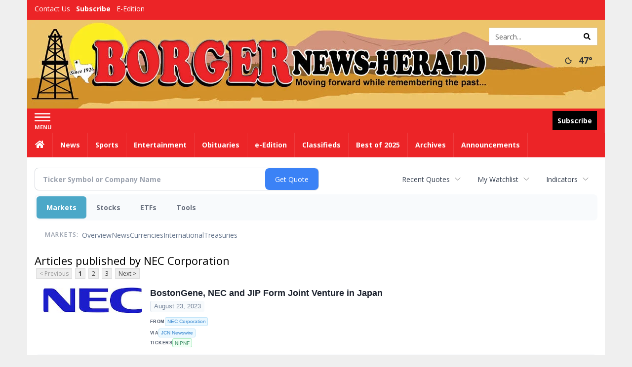

--- FILE ---
content_type: text/html; charset=utf-8
request_url: https://www.google.com/recaptcha/enterprise/anchor?ar=1&k=6LdF3BEhAAAAAEQUmLciJe0QwaHESwQFc2vwCWqh&co=aHR0cDovL2J1c2luZXNzLmJvcmdlcm5ld3NoZXJhbGQuY29tOjgw&hl=en&v=7gg7H51Q-naNfhmCP3_R47ho&size=invisible&anchor-ms=20000&execute-ms=30000&cb=gdk16l70pw1v
body_size: 48214
content:
<!DOCTYPE HTML><html dir="ltr" lang="en"><head><meta http-equiv="Content-Type" content="text/html; charset=UTF-8">
<meta http-equiv="X-UA-Compatible" content="IE=edge">
<title>reCAPTCHA</title>
<style type="text/css">
/* cyrillic-ext */
@font-face {
  font-family: 'Roboto';
  font-style: normal;
  font-weight: 400;
  font-stretch: 100%;
  src: url(//fonts.gstatic.com/s/roboto/v48/KFO7CnqEu92Fr1ME7kSn66aGLdTylUAMa3GUBHMdazTgWw.woff2) format('woff2');
  unicode-range: U+0460-052F, U+1C80-1C8A, U+20B4, U+2DE0-2DFF, U+A640-A69F, U+FE2E-FE2F;
}
/* cyrillic */
@font-face {
  font-family: 'Roboto';
  font-style: normal;
  font-weight: 400;
  font-stretch: 100%;
  src: url(//fonts.gstatic.com/s/roboto/v48/KFO7CnqEu92Fr1ME7kSn66aGLdTylUAMa3iUBHMdazTgWw.woff2) format('woff2');
  unicode-range: U+0301, U+0400-045F, U+0490-0491, U+04B0-04B1, U+2116;
}
/* greek-ext */
@font-face {
  font-family: 'Roboto';
  font-style: normal;
  font-weight: 400;
  font-stretch: 100%;
  src: url(//fonts.gstatic.com/s/roboto/v48/KFO7CnqEu92Fr1ME7kSn66aGLdTylUAMa3CUBHMdazTgWw.woff2) format('woff2');
  unicode-range: U+1F00-1FFF;
}
/* greek */
@font-face {
  font-family: 'Roboto';
  font-style: normal;
  font-weight: 400;
  font-stretch: 100%;
  src: url(//fonts.gstatic.com/s/roboto/v48/KFO7CnqEu92Fr1ME7kSn66aGLdTylUAMa3-UBHMdazTgWw.woff2) format('woff2');
  unicode-range: U+0370-0377, U+037A-037F, U+0384-038A, U+038C, U+038E-03A1, U+03A3-03FF;
}
/* math */
@font-face {
  font-family: 'Roboto';
  font-style: normal;
  font-weight: 400;
  font-stretch: 100%;
  src: url(//fonts.gstatic.com/s/roboto/v48/KFO7CnqEu92Fr1ME7kSn66aGLdTylUAMawCUBHMdazTgWw.woff2) format('woff2');
  unicode-range: U+0302-0303, U+0305, U+0307-0308, U+0310, U+0312, U+0315, U+031A, U+0326-0327, U+032C, U+032F-0330, U+0332-0333, U+0338, U+033A, U+0346, U+034D, U+0391-03A1, U+03A3-03A9, U+03B1-03C9, U+03D1, U+03D5-03D6, U+03F0-03F1, U+03F4-03F5, U+2016-2017, U+2034-2038, U+203C, U+2040, U+2043, U+2047, U+2050, U+2057, U+205F, U+2070-2071, U+2074-208E, U+2090-209C, U+20D0-20DC, U+20E1, U+20E5-20EF, U+2100-2112, U+2114-2115, U+2117-2121, U+2123-214F, U+2190, U+2192, U+2194-21AE, U+21B0-21E5, U+21F1-21F2, U+21F4-2211, U+2213-2214, U+2216-22FF, U+2308-230B, U+2310, U+2319, U+231C-2321, U+2336-237A, U+237C, U+2395, U+239B-23B7, U+23D0, U+23DC-23E1, U+2474-2475, U+25AF, U+25B3, U+25B7, U+25BD, U+25C1, U+25CA, U+25CC, U+25FB, U+266D-266F, U+27C0-27FF, U+2900-2AFF, U+2B0E-2B11, U+2B30-2B4C, U+2BFE, U+3030, U+FF5B, U+FF5D, U+1D400-1D7FF, U+1EE00-1EEFF;
}
/* symbols */
@font-face {
  font-family: 'Roboto';
  font-style: normal;
  font-weight: 400;
  font-stretch: 100%;
  src: url(//fonts.gstatic.com/s/roboto/v48/KFO7CnqEu92Fr1ME7kSn66aGLdTylUAMaxKUBHMdazTgWw.woff2) format('woff2');
  unicode-range: U+0001-000C, U+000E-001F, U+007F-009F, U+20DD-20E0, U+20E2-20E4, U+2150-218F, U+2190, U+2192, U+2194-2199, U+21AF, U+21E6-21F0, U+21F3, U+2218-2219, U+2299, U+22C4-22C6, U+2300-243F, U+2440-244A, U+2460-24FF, U+25A0-27BF, U+2800-28FF, U+2921-2922, U+2981, U+29BF, U+29EB, U+2B00-2BFF, U+4DC0-4DFF, U+FFF9-FFFB, U+10140-1018E, U+10190-1019C, U+101A0, U+101D0-101FD, U+102E0-102FB, U+10E60-10E7E, U+1D2C0-1D2D3, U+1D2E0-1D37F, U+1F000-1F0FF, U+1F100-1F1AD, U+1F1E6-1F1FF, U+1F30D-1F30F, U+1F315, U+1F31C, U+1F31E, U+1F320-1F32C, U+1F336, U+1F378, U+1F37D, U+1F382, U+1F393-1F39F, U+1F3A7-1F3A8, U+1F3AC-1F3AF, U+1F3C2, U+1F3C4-1F3C6, U+1F3CA-1F3CE, U+1F3D4-1F3E0, U+1F3ED, U+1F3F1-1F3F3, U+1F3F5-1F3F7, U+1F408, U+1F415, U+1F41F, U+1F426, U+1F43F, U+1F441-1F442, U+1F444, U+1F446-1F449, U+1F44C-1F44E, U+1F453, U+1F46A, U+1F47D, U+1F4A3, U+1F4B0, U+1F4B3, U+1F4B9, U+1F4BB, U+1F4BF, U+1F4C8-1F4CB, U+1F4D6, U+1F4DA, U+1F4DF, U+1F4E3-1F4E6, U+1F4EA-1F4ED, U+1F4F7, U+1F4F9-1F4FB, U+1F4FD-1F4FE, U+1F503, U+1F507-1F50B, U+1F50D, U+1F512-1F513, U+1F53E-1F54A, U+1F54F-1F5FA, U+1F610, U+1F650-1F67F, U+1F687, U+1F68D, U+1F691, U+1F694, U+1F698, U+1F6AD, U+1F6B2, U+1F6B9-1F6BA, U+1F6BC, U+1F6C6-1F6CF, U+1F6D3-1F6D7, U+1F6E0-1F6EA, U+1F6F0-1F6F3, U+1F6F7-1F6FC, U+1F700-1F7FF, U+1F800-1F80B, U+1F810-1F847, U+1F850-1F859, U+1F860-1F887, U+1F890-1F8AD, U+1F8B0-1F8BB, U+1F8C0-1F8C1, U+1F900-1F90B, U+1F93B, U+1F946, U+1F984, U+1F996, U+1F9E9, U+1FA00-1FA6F, U+1FA70-1FA7C, U+1FA80-1FA89, U+1FA8F-1FAC6, U+1FACE-1FADC, U+1FADF-1FAE9, U+1FAF0-1FAF8, U+1FB00-1FBFF;
}
/* vietnamese */
@font-face {
  font-family: 'Roboto';
  font-style: normal;
  font-weight: 400;
  font-stretch: 100%;
  src: url(//fonts.gstatic.com/s/roboto/v48/KFO7CnqEu92Fr1ME7kSn66aGLdTylUAMa3OUBHMdazTgWw.woff2) format('woff2');
  unicode-range: U+0102-0103, U+0110-0111, U+0128-0129, U+0168-0169, U+01A0-01A1, U+01AF-01B0, U+0300-0301, U+0303-0304, U+0308-0309, U+0323, U+0329, U+1EA0-1EF9, U+20AB;
}
/* latin-ext */
@font-face {
  font-family: 'Roboto';
  font-style: normal;
  font-weight: 400;
  font-stretch: 100%;
  src: url(//fonts.gstatic.com/s/roboto/v48/KFO7CnqEu92Fr1ME7kSn66aGLdTylUAMa3KUBHMdazTgWw.woff2) format('woff2');
  unicode-range: U+0100-02BA, U+02BD-02C5, U+02C7-02CC, U+02CE-02D7, U+02DD-02FF, U+0304, U+0308, U+0329, U+1D00-1DBF, U+1E00-1E9F, U+1EF2-1EFF, U+2020, U+20A0-20AB, U+20AD-20C0, U+2113, U+2C60-2C7F, U+A720-A7FF;
}
/* latin */
@font-face {
  font-family: 'Roboto';
  font-style: normal;
  font-weight: 400;
  font-stretch: 100%;
  src: url(//fonts.gstatic.com/s/roboto/v48/KFO7CnqEu92Fr1ME7kSn66aGLdTylUAMa3yUBHMdazQ.woff2) format('woff2');
  unicode-range: U+0000-00FF, U+0131, U+0152-0153, U+02BB-02BC, U+02C6, U+02DA, U+02DC, U+0304, U+0308, U+0329, U+2000-206F, U+20AC, U+2122, U+2191, U+2193, U+2212, U+2215, U+FEFF, U+FFFD;
}
/* cyrillic-ext */
@font-face {
  font-family: 'Roboto';
  font-style: normal;
  font-weight: 500;
  font-stretch: 100%;
  src: url(//fonts.gstatic.com/s/roboto/v48/KFO7CnqEu92Fr1ME7kSn66aGLdTylUAMa3GUBHMdazTgWw.woff2) format('woff2');
  unicode-range: U+0460-052F, U+1C80-1C8A, U+20B4, U+2DE0-2DFF, U+A640-A69F, U+FE2E-FE2F;
}
/* cyrillic */
@font-face {
  font-family: 'Roboto';
  font-style: normal;
  font-weight: 500;
  font-stretch: 100%;
  src: url(//fonts.gstatic.com/s/roboto/v48/KFO7CnqEu92Fr1ME7kSn66aGLdTylUAMa3iUBHMdazTgWw.woff2) format('woff2');
  unicode-range: U+0301, U+0400-045F, U+0490-0491, U+04B0-04B1, U+2116;
}
/* greek-ext */
@font-face {
  font-family: 'Roboto';
  font-style: normal;
  font-weight: 500;
  font-stretch: 100%;
  src: url(//fonts.gstatic.com/s/roboto/v48/KFO7CnqEu92Fr1ME7kSn66aGLdTylUAMa3CUBHMdazTgWw.woff2) format('woff2');
  unicode-range: U+1F00-1FFF;
}
/* greek */
@font-face {
  font-family: 'Roboto';
  font-style: normal;
  font-weight: 500;
  font-stretch: 100%;
  src: url(//fonts.gstatic.com/s/roboto/v48/KFO7CnqEu92Fr1ME7kSn66aGLdTylUAMa3-UBHMdazTgWw.woff2) format('woff2');
  unicode-range: U+0370-0377, U+037A-037F, U+0384-038A, U+038C, U+038E-03A1, U+03A3-03FF;
}
/* math */
@font-face {
  font-family: 'Roboto';
  font-style: normal;
  font-weight: 500;
  font-stretch: 100%;
  src: url(//fonts.gstatic.com/s/roboto/v48/KFO7CnqEu92Fr1ME7kSn66aGLdTylUAMawCUBHMdazTgWw.woff2) format('woff2');
  unicode-range: U+0302-0303, U+0305, U+0307-0308, U+0310, U+0312, U+0315, U+031A, U+0326-0327, U+032C, U+032F-0330, U+0332-0333, U+0338, U+033A, U+0346, U+034D, U+0391-03A1, U+03A3-03A9, U+03B1-03C9, U+03D1, U+03D5-03D6, U+03F0-03F1, U+03F4-03F5, U+2016-2017, U+2034-2038, U+203C, U+2040, U+2043, U+2047, U+2050, U+2057, U+205F, U+2070-2071, U+2074-208E, U+2090-209C, U+20D0-20DC, U+20E1, U+20E5-20EF, U+2100-2112, U+2114-2115, U+2117-2121, U+2123-214F, U+2190, U+2192, U+2194-21AE, U+21B0-21E5, U+21F1-21F2, U+21F4-2211, U+2213-2214, U+2216-22FF, U+2308-230B, U+2310, U+2319, U+231C-2321, U+2336-237A, U+237C, U+2395, U+239B-23B7, U+23D0, U+23DC-23E1, U+2474-2475, U+25AF, U+25B3, U+25B7, U+25BD, U+25C1, U+25CA, U+25CC, U+25FB, U+266D-266F, U+27C0-27FF, U+2900-2AFF, U+2B0E-2B11, U+2B30-2B4C, U+2BFE, U+3030, U+FF5B, U+FF5D, U+1D400-1D7FF, U+1EE00-1EEFF;
}
/* symbols */
@font-face {
  font-family: 'Roboto';
  font-style: normal;
  font-weight: 500;
  font-stretch: 100%;
  src: url(//fonts.gstatic.com/s/roboto/v48/KFO7CnqEu92Fr1ME7kSn66aGLdTylUAMaxKUBHMdazTgWw.woff2) format('woff2');
  unicode-range: U+0001-000C, U+000E-001F, U+007F-009F, U+20DD-20E0, U+20E2-20E4, U+2150-218F, U+2190, U+2192, U+2194-2199, U+21AF, U+21E6-21F0, U+21F3, U+2218-2219, U+2299, U+22C4-22C6, U+2300-243F, U+2440-244A, U+2460-24FF, U+25A0-27BF, U+2800-28FF, U+2921-2922, U+2981, U+29BF, U+29EB, U+2B00-2BFF, U+4DC0-4DFF, U+FFF9-FFFB, U+10140-1018E, U+10190-1019C, U+101A0, U+101D0-101FD, U+102E0-102FB, U+10E60-10E7E, U+1D2C0-1D2D3, U+1D2E0-1D37F, U+1F000-1F0FF, U+1F100-1F1AD, U+1F1E6-1F1FF, U+1F30D-1F30F, U+1F315, U+1F31C, U+1F31E, U+1F320-1F32C, U+1F336, U+1F378, U+1F37D, U+1F382, U+1F393-1F39F, U+1F3A7-1F3A8, U+1F3AC-1F3AF, U+1F3C2, U+1F3C4-1F3C6, U+1F3CA-1F3CE, U+1F3D4-1F3E0, U+1F3ED, U+1F3F1-1F3F3, U+1F3F5-1F3F7, U+1F408, U+1F415, U+1F41F, U+1F426, U+1F43F, U+1F441-1F442, U+1F444, U+1F446-1F449, U+1F44C-1F44E, U+1F453, U+1F46A, U+1F47D, U+1F4A3, U+1F4B0, U+1F4B3, U+1F4B9, U+1F4BB, U+1F4BF, U+1F4C8-1F4CB, U+1F4D6, U+1F4DA, U+1F4DF, U+1F4E3-1F4E6, U+1F4EA-1F4ED, U+1F4F7, U+1F4F9-1F4FB, U+1F4FD-1F4FE, U+1F503, U+1F507-1F50B, U+1F50D, U+1F512-1F513, U+1F53E-1F54A, U+1F54F-1F5FA, U+1F610, U+1F650-1F67F, U+1F687, U+1F68D, U+1F691, U+1F694, U+1F698, U+1F6AD, U+1F6B2, U+1F6B9-1F6BA, U+1F6BC, U+1F6C6-1F6CF, U+1F6D3-1F6D7, U+1F6E0-1F6EA, U+1F6F0-1F6F3, U+1F6F7-1F6FC, U+1F700-1F7FF, U+1F800-1F80B, U+1F810-1F847, U+1F850-1F859, U+1F860-1F887, U+1F890-1F8AD, U+1F8B0-1F8BB, U+1F8C0-1F8C1, U+1F900-1F90B, U+1F93B, U+1F946, U+1F984, U+1F996, U+1F9E9, U+1FA00-1FA6F, U+1FA70-1FA7C, U+1FA80-1FA89, U+1FA8F-1FAC6, U+1FACE-1FADC, U+1FADF-1FAE9, U+1FAF0-1FAF8, U+1FB00-1FBFF;
}
/* vietnamese */
@font-face {
  font-family: 'Roboto';
  font-style: normal;
  font-weight: 500;
  font-stretch: 100%;
  src: url(//fonts.gstatic.com/s/roboto/v48/KFO7CnqEu92Fr1ME7kSn66aGLdTylUAMa3OUBHMdazTgWw.woff2) format('woff2');
  unicode-range: U+0102-0103, U+0110-0111, U+0128-0129, U+0168-0169, U+01A0-01A1, U+01AF-01B0, U+0300-0301, U+0303-0304, U+0308-0309, U+0323, U+0329, U+1EA0-1EF9, U+20AB;
}
/* latin-ext */
@font-face {
  font-family: 'Roboto';
  font-style: normal;
  font-weight: 500;
  font-stretch: 100%;
  src: url(//fonts.gstatic.com/s/roboto/v48/KFO7CnqEu92Fr1ME7kSn66aGLdTylUAMa3KUBHMdazTgWw.woff2) format('woff2');
  unicode-range: U+0100-02BA, U+02BD-02C5, U+02C7-02CC, U+02CE-02D7, U+02DD-02FF, U+0304, U+0308, U+0329, U+1D00-1DBF, U+1E00-1E9F, U+1EF2-1EFF, U+2020, U+20A0-20AB, U+20AD-20C0, U+2113, U+2C60-2C7F, U+A720-A7FF;
}
/* latin */
@font-face {
  font-family: 'Roboto';
  font-style: normal;
  font-weight: 500;
  font-stretch: 100%;
  src: url(//fonts.gstatic.com/s/roboto/v48/KFO7CnqEu92Fr1ME7kSn66aGLdTylUAMa3yUBHMdazQ.woff2) format('woff2');
  unicode-range: U+0000-00FF, U+0131, U+0152-0153, U+02BB-02BC, U+02C6, U+02DA, U+02DC, U+0304, U+0308, U+0329, U+2000-206F, U+20AC, U+2122, U+2191, U+2193, U+2212, U+2215, U+FEFF, U+FFFD;
}
/* cyrillic-ext */
@font-face {
  font-family: 'Roboto';
  font-style: normal;
  font-weight: 900;
  font-stretch: 100%;
  src: url(//fonts.gstatic.com/s/roboto/v48/KFO7CnqEu92Fr1ME7kSn66aGLdTylUAMa3GUBHMdazTgWw.woff2) format('woff2');
  unicode-range: U+0460-052F, U+1C80-1C8A, U+20B4, U+2DE0-2DFF, U+A640-A69F, U+FE2E-FE2F;
}
/* cyrillic */
@font-face {
  font-family: 'Roboto';
  font-style: normal;
  font-weight: 900;
  font-stretch: 100%;
  src: url(//fonts.gstatic.com/s/roboto/v48/KFO7CnqEu92Fr1ME7kSn66aGLdTylUAMa3iUBHMdazTgWw.woff2) format('woff2');
  unicode-range: U+0301, U+0400-045F, U+0490-0491, U+04B0-04B1, U+2116;
}
/* greek-ext */
@font-face {
  font-family: 'Roboto';
  font-style: normal;
  font-weight: 900;
  font-stretch: 100%;
  src: url(//fonts.gstatic.com/s/roboto/v48/KFO7CnqEu92Fr1ME7kSn66aGLdTylUAMa3CUBHMdazTgWw.woff2) format('woff2');
  unicode-range: U+1F00-1FFF;
}
/* greek */
@font-face {
  font-family: 'Roboto';
  font-style: normal;
  font-weight: 900;
  font-stretch: 100%;
  src: url(//fonts.gstatic.com/s/roboto/v48/KFO7CnqEu92Fr1ME7kSn66aGLdTylUAMa3-UBHMdazTgWw.woff2) format('woff2');
  unicode-range: U+0370-0377, U+037A-037F, U+0384-038A, U+038C, U+038E-03A1, U+03A3-03FF;
}
/* math */
@font-face {
  font-family: 'Roboto';
  font-style: normal;
  font-weight: 900;
  font-stretch: 100%;
  src: url(//fonts.gstatic.com/s/roboto/v48/KFO7CnqEu92Fr1ME7kSn66aGLdTylUAMawCUBHMdazTgWw.woff2) format('woff2');
  unicode-range: U+0302-0303, U+0305, U+0307-0308, U+0310, U+0312, U+0315, U+031A, U+0326-0327, U+032C, U+032F-0330, U+0332-0333, U+0338, U+033A, U+0346, U+034D, U+0391-03A1, U+03A3-03A9, U+03B1-03C9, U+03D1, U+03D5-03D6, U+03F0-03F1, U+03F4-03F5, U+2016-2017, U+2034-2038, U+203C, U+2040, U+2043, U+2047, U+2050, U+2057, U+205F, U+2070-2071, U+2074-208E, U+2090-209C, U+20D0-20DC, U+20E1, U+20E5-20EF, U+2100-2112, U+2114-2115, U+2117-2121, U+2123-214F, U+2190, U+2192, U+2194-21AE, U+21B0-21E5, U+21F1-21F2, U+21F4-2211, U+2213-2214, U+2216-22FF, U+2308-230B, U+2310, U+2319, U+231C-2321, U+2336-237A, U+237C, U+2395, U+239B-23B7, U+23D0, U+23DC-23E1, U+2474-2475, U+25AF, U+25B3, U+25B7, U+25BD, U+25C1, U+25CA, U+25CC, U+25FB, U+266D-266F, U+27C0-27FF, U+2900-2AFF, U+2B0E-2B11, U+2B30-2B4C, U+2BFE, U+3030, U+FF5B, U+FF5D, U+1D400-1D7FF, U+1EE00-1EEFF;
}
/* symbols */
@font-face {
  font-family: 'Roboto';
  font-style: normal;
  font-weight: 900;
  font-stretch: 100%;
  src: url(//fonts.gstatic.com/s/roboto/v48/KFO7CnqEu92Fr1ME7kSn66aGLdTylUAMaxKUBHMdazTgWw.woff2) format('woff2');
  unicode-range: U+0001-000C, U+000E-001F, U+007F-009F, U+20DD-20E0, U+20E2-20E4, U+2150-218F, U+2190, U+2192, U+2194-2199, U+21AF, U+21E6-21F0, U+21F3, U+2218-2219, U+2299, U+22C4-22C6, U+2300-243F, U+2440-244A, U+2460-24FF, U+25A0-27BF, U+2800-28FF, U+2921-2922, U+2981, U+29BF, U+29EB, U+2B00-2BFF, U+4DC0-4DFF, U+FFF9-FFFB, U+10140-1018E, U+10190-1019C, U+101A0, U+101D0-101FD, U+102E0-102FB, U+10E60-10E7E, U+1D2C0-1D2D3, U+1D2E0-1D37F, U+1F000-1F0FF, U+1F100-1F1AD, U+1F1E6-1F1FF, U+1F30D-1F30F, U+1F315, U+1F31C, U+1F31E, U+1F320-1F32C, U+1F336, U+1F378, U+1F37D, U+1F382, U+1F393-1F39F, U+1F3A7-1F3A8, U+1F3AC-1F3AF, U+1F3C2, U+1F3C4-1F3C6, U+1F3CA-1F3CE, U+1F3D4-1F3E0, U+1F3ED, U+1F3F1-1F3F3, U+1F3F5-1F3F7, U+1F408, U+1F415, U+1F41F, U+1F426, U+1F43F, U+1F441-1F442, U+1F444, U+1F446-1F449, U+1F44C-1F44E, U+1F453, U+1F46A, U+1F47D, U+1F4A3, U+1F4B0, U+1F4B3, U+1F4B9, U+1F4BB, U+1F4BF, U+1F4C8-1F4CB, U+1F4D6, U+1F4DA, U+1F4DF, U+1F4E3-1F4E6, U+1F4EA-1F4ED, U+1F4F7, U+1F4F9-1F4FB, U+1F4FD-1F4FE, U+1F503, U+1F507-1F50B, U+1F50D, U+1F512-1F513, U+1F53E-1F54A, U+1F54F-1F5FA, U+1F610, U+1F650-1F67F, U+1F687, U+1F68D, U+1F691, U+1F694, U+1F698, U+1F6AD, U+1F6B2, U+1F6B9-1F6BA, U+1F6BC, U+1F6C6-1F6CF, U+1F6D3-1F6D7, U+1F6E0-1F6EA, U+1F6F0-1F6F3, U+1F6F7-1F6FC, U+1F700-1F7FF, U+1F800-1F80B, U+1F810-1F847, U+1F850-1F859, U+1F860-1F887, U+1F890-1F8AD, U+1F8B0-1F8BB, U+1F8C0-1F8C1, U+1F900-1F90B, U+1F93B, U+1F946, U+1F984, U+1F996, U+1F9E9, U+1FA00-1FA6F, U+1FA70-1FA7C, U+1FA80-1FA89, U+1FA8F-1FAC6, U+1FACE-1FADC, U+1FADF-1FAE9, U+1FAF0-1FAF8, U+1FB00-1FBFF;
}
/* vietnamese */
@font-face {
  font-family: 'Roboto';
  font-style: normal;
  font-weight: 900;
  font-stretch: 100%;
  src: url(//fonts.gstatic.com/s/roboto/v48/KFO7CnqEu92Fr1ME7kSn66aGLdTylUAMa3OUBHMdazTgWw.woff2) format('woff2');
  unicode-range: U+0102-0103, U+0110-0111, U+0128-0129, U+0168-0169, U+01A0-01A1, U+01AF-01B0, U+0300-0301, U+0303-0304, U+0308-0309, U+0323, U+0329, U+1EA0-1EF9, U+20AB;
}
/* latin-ext */
@font-face {
  font-family: 'Roboto';
  font-style: normal;
  font-weight: 900;
  font-stretch: 100%;
  src: url(//fonts.gstatic.com/s/roboto/v48/KFO7CnqEu92Fr1ME7kSn66aGLdTylUAMa3KUBHMdazTgWw.woff2) format('woff2');
  unicode-range: U+0100-02BA, U+02BD-02C5, U+02C7-02CC, U+02CE-02D7, U+02DD-02FF, U+0304, U+0308, U+0329, U+1D00-1DBF, U+1E00-1E9F, U+1EF2-1EFF, U+2020, U+20A0-20AB, U+20AD-20C0, U+2113, U+2C60-2C7F, U+A720-A7FF;
}
/* latin */
@font-face {
  font-family: 'Roboto';
  font-style: normal;
  font-weight: 900;
  font-stretch: 100%;
  src: url(//fonts.gstatic.com/s/roboto/v48/KFO7CnqEu92Fr1ME7kSn66aGLdTylUAMa3yUBHMdazQ.woff2) format('woff2');
  unicode-range: U+0000-00FF, U+0131, U+0152-0153, U+02BB-02BC, U+02C6, U+02DA, U+02DC, U+0304, U+0308, U+0329, U+2000-206F, U+20AC, U+2122, U+2191, U+2193, U+2212, U+2215, U+FEFF, U+FFFD;
}

</style>
<link rel="stylesheet" type="text/css" href="https://www.gstatic.com/recaptcha/releases/7gg7H51Q-naNfhmCP3_R47ho/styles__ltr.css">
<script nonce="oMx2Gwx5F2tI_gpY8yVZYg" type="text/javascript">window['__recaptcha_api'] = 'https://www.google.com/recaptcha/enterprise/';</script>
<script type="text/javascript" src="https://www.gstatic.com/recaptcha/releases/7gg7H51Q-naNfhmCP3_R47ho/recaptcha__en.js" nonce="oMx2Gwx5F2tI_gpY8yVZYg">
      
    </script></head>
<body><div id="rc-anchor-alert" class="rc-anchor-alert"></div>
<input type="hidden" id="recaptcha-token" value="[base64]">
<script type="text/javascript" nonce="oMx2Gwx5F2tI_gpY8yVZYg">
      recaptcha.anchor.Main.init("[\x22ainput\x22,[\x22bgdata\x22,\x22\x22,\[base64]/[base64]/[base64]/[base64]/[base64]/[base64]/[base64]/[base64]/[base64]/[base64]\\u003d\x22,\[base64]\\u003d\x22,\x22w4c9wpYqw6Rnw7IIwrDDssOFw7vCosOcFsKrw7lPw5fCthgAb8OzCsKfw6LDpMKvwq3DgsKFXsKzw67Crxp2wqNvwphTZh/Dk2bDhBVqaC0Gw6xfJ8O3AsKsw6lGA8KPL8ObXj4Nw77ClMKVw4fDgG/Dog/[base64]/PcKNP8OcwpjDg03CjkLCqcKUCkgLw45YC2PDvMOfSsOtw5XDvVLCtsKfw4Y8T2B0w5zCjcObwp0jw5XDmmXDmCfDpHkpw6bDo8KQw4/[base64]/DtERtw4hpwrfCsFlkwrvCgH7DusK3w59Xw43DusOdwpcScMO5K8OlwoDDgsKjwrVlWFQqw5hXw5/CtirCrT4VTR0gKnzCvsKJS8K1wp1vEcOHdsKwUzxse8OkIBcFwoJsw6UefcK5dsOUwrjCq0fClxMKJcK4wq3DhCYSZMKoA8O2ancaw6HDhcOVMnvDp8KJw6g6QDnDoMKYw6VFaMKycgXDp2RrwoJRwp3DksOWbsOhwrLCqsKewr/ConxVw57CjsK4JwzDmcODw7psN8KTGw8ALMKhXsOpw4zDlVAxNsOzRMOow43CuRvCnsOcR8OnPA3CqMKOPsKVw7UlQigka8KDN8O9w4LCp8KjwpdHaMKlT8OUw7hFw6rDvcKCEHbDjw02woV/[base64]/w5Rdw4k7QsKuw7DCgWo1w7wGPgfDnsK+w7xsw43DgsKXScKLWyZ+BDtwYMOEwp/Ch8KXewBsw5wPw47DoMOUw6szw7jDiCZ5w6TCnwDCrnTCn8KjwqEnwpHCtcOlwpouw73DvcO/[base64]/fW/ClCPDh8K4OxrClsK/w7TCrcKfPm9IDldeB8KXw6wiCi3CtmUXw43DikBuw6UEwrLDlcOXP8OSw47DvcO6Kk3CpsK7L8Kcwp1dwq3Dl8KkEmbDiU04w4DDl2QSSMK7aXt3w67Cu8Knw5LClsKCW2jCuhN6N8O7LcK7dsO/wpdnWG7DkMKDwqfDg8OYwrvDiMKUwrAFT8K6wpHDjsKpYQ/Ck8OWZMONw6cgwrzDosKMwrdcPsONX8KBwpogwrjCvsKIaXjDoMKTw6vDrVMjwosbXcKawp1oGVvDmsKSFGhrw5LCg35Ewq/DtHTDjBDDlDbCtCl4wo/DpsKMwo3CmsOGwqMiZcOPYsO1YcOBFGvCjMK5dD1NwoHChmx/wpVAEjs7Y24Cw5fDlcOMw6fDuMOowrZ+w4VIRicww5t9V0/Ci8Obw6vDusKXw5/DkCbDtgUKw5nCvMOcKcOlZQLDnWjDnWnCh8KCRxwpc27CjHHDrcK0w55FayYyw57DpiA8RAnCoXPDtQIMSiDCmsO5DMO5VU0Uw5N3SsKyw6s3DWQ4HsK0w7HCocKSVzl+w5TCp8KvO29WX8OlGcOjSQnCqTQEwr/Dn8KtwoUnCizDtMKBDcKiP1bCvA/DksKQZjhdNTfClMKlwpwrwqknP8KgdMOeworCjcOeWGlxwq9DfMOELMKnw5PCjUR+HcKYwrVPJiovBMO9w4DCqlTDoMOjw4vDkcKbw6jCjcKqCcKbbw4tUmPDi8KPw5ogMsOHw4fCq23CtcOVw63CtsKgw5TDlMKsw6/[base64]/DrsKVCsOSwoE+w7bDgsOfwqHCuQtyMcKKQsOfLSXDsQbClcOkwoLCvsKiwqDDu8K9WWtDwrolECtgZMO4dDzCuMO4X8KvUMKvwqfCsErDpRUtw5xYw4dfw6bDlXxZOMO8woHDp3Ufw5J3EMKIwrbCjMK6w4YHHsK2FitCwoXCusK9c8KhVsKEG8Kgwqlrw7/CkVoMw4YyICM0wo3Dk8OXwprCvkpTYMOGw4LDgMKzfMOhGcONRRAhw6RHw7bDlsK9w5TCvMOFL8O6wrN8wqM2acOQwrbCqG9hTMOfNsOowr58JXrDjhfDjWHDkQrDjMKew65jw7XDtcKhw4NFNx/CmQjDhx5Fw4oPV1/CsAzDoMKLw6x0W1ANw4HDrsKvw5/CiMOYIBEIw5lXw5teBGBvZMKdCSHDssOrw5LCusKDwpLDl8OEwrrCpmvDjsOtFXHCoCMKR2xHwqHDu8O/IsKeWsK0L2LDjMK6w7MBYMKOOX15fcKwUsK1YCXCmmDDrMOowqfDqMODW8O7woDDksK+wqrDvHoNw7kPw5YAITQYRgNLwpXCk3vCgl7CvhHDrhPDoX/DvgnDscOLwpgjHkbDm0JzGsOmwrUywqDDnMKvwrQTw581HsKfHcOIw6saNMKewqrDpMKvw6FhwoJywqgCw4VHRcOzwrRyPQ3CqmELw4LDjRLCpMKpw5YsMHTDvx1qwqQ5wrY/O8KSd8O+wq81w55hw7BawqBTQFfDpgLChj7DhkNUwpLDvMKJB8KFw5vDhcKVwq/DlcKowoLDrMKwwqTDsMOeIDVQdRZWwqHClCRAd8KCY8OjLcKTwr8OwqfDuiQgwoQkwrh7wp1AZ0wrw7YAf3AtXsK1KMO0GkV8w6TCrsOUw6zDtxw/[base64]/ComrCo8OsbBNAFms4w4PDrkVXIMKDwoZ/[base64]/CpEh2wqghRi1Uw47DhsKBwpXCg07Dtzt9eMKeHMOBwpXCssOIw4ktGiZOZR0VSMODT8OTOsOSDEPCvMKJYMKLB8KSw4XDuADChF0BS2Zjwo3Dt8OSTAjCisKiLnDDqsKyVSHDtQPDm1fDkSzCucOgw68bw7/Cq3ZMXEPDi8OmUsKgwplOWV3CocKkDB8zw5o4LQQWSUE0w73DocO7woBbwq7Co8OvJ8OdHMKYICXDq8KSJcKeEsOFwo4jQTXCkMK4KsOxI8Orw7FLampzwqnDjQo0FcOaw7PDncKjwrwsw7PDmm06GwhMM8KtPcKcw6EKwpJxZsK0d1Z1wp/CjWnDtF/DusKAw6fCscKuwpkNw4BCBMKkw4/Cm8KlBHzCsTgVwqHDqGoDw6A9c8KpX8OnFVoGwrMzIcOUw6/[base64]/CmMO0WTTCj8KfKMOiwq3CoHDDoMKawoh9VcKiw4c7JsOrWMO0woA1F8Kuw67CiMODdAjDq0HDswBvwo5RVwh5OyHCqnvCvcOoWBJPwpBPwpguw4jCuMKxw7FYW8Kew5JHw6cSwpnCrkzDllXCg8Ovw6LDjXrCqMO/wr3CjwbCs8OrbMKYPwfCtyvCq13Dh8KRLEJLw4/DhMOqw4NqbSBhwqbDnn/[base64]/DpSxpScO0w57DmlkATsKNwplQIMO2QjbCnsOdJcOybsK/DgvCoMOhDcOoMFU1TUzDssKccMKYwr57I0Byw60tdMK6w73DhcOMNsOSw6xXM2LDkGPCsW5+DsKPBMOIw5PDhh/DjcKNOcOSLHrCp8KZKWYTIhTDnCzCiMOMw4nDrTTDux5jw45WdQMvJkdpM8KXwrTDoVXCoh/Dt8OUw48dwplXwrIQYsKDTcK5w6F9LRMPRH7Dv1EWaMOfw5EAw6rCs8K6X8Kpwp/DhMKSwonDgsKoK8KLwqYNd8KDwqnDucOlwpjDhMK6w60GD8Oda8OCw6HClsKJw7Fxw4/Cg8ObYEkpBS4Fw6B5dSEIw4g8wqpXa3fDgcKIw5ZEw5ICTDTDgcKDQUrDnhQqw6PDmcK8cy/CvjwgwrXCpsKvw4bDtsORw4w2wrAOKA5WdMOawqrDhwTCsWJPQjbDv8OqYsOFwp3DkcK1wrfCjcKxwpXDijBXw5xTBcKVF8ORw4nCoT0dwrkbEcKzB8ODwozDjsOcwpsAIcKFwr5IKMKCclRcw6jChsK+wofDnBZkUl1zEMKzwqTDhmVEw7EFDsOwwr1zH8K2w7/DnjtQw5w8w7EgwpAEw4zCiGfCjMOnCAnClRzDkMObTBnCusKaYkDCrMOwVx0Rwo7CiifDt8OYacOBYwHCpMOUw6nDvMOCw5/DnwEZLksDQsOxDXUNwptFXsOIwoQlBy95w6PCiUQUKxBqw6jDpsOTGcO/w6Vkw7Zaw7gPwpzDsn5hJx5zAhFuHEfCrcOySHITC2rDjlbCjgXDjsOdEV1uAl0ySMKZwobDomFSPxZqw6zCr8OTJ8O5w7gTTcOqO2A/En3CjcKmAmfCoxVnF8Kew5jCk8KxMsK9B8OSDRDDrMOBwpHDkT7Dr2I9SsK6wrzDksOQw6N0w40Bw4DCmEjDljcsPcOPwonCm8KPIBJ5R8Kzw6hzwrHDulXDvsKsdEFWw75hwqp+Y8K9Th48QMOlT8OPw7DCmRFMwphCwq7Do2dEwqB+wr/CvMKRdcKlwq7DmTcmwrZ4aCt+w63DqMK5w7rCiMKWXUrDhjvCkMKCOhsWMWPDp8K4IsKcfwNxfiZvFHHDlsOXHzklXUh6woTDlz/DhMKhwo5Bw6zCnVknw7c+w5F3fWjDh8K5FMO3wq/ChMKgRsOhTsK2OzNmbjU/U28Tw6DDpW7Cv0VwZVDDi8O5J3fDssKdeXbCgAc5bcKKSwPDscKHwr7DqnQfZMK2WMOlwocZwo/CjMOMJB0gwrnDrMOWw7pwcnrCgsOzw7Vdw6TDncOMYMKfDiJWwrbDpsOhw4Ugw4XCr1nDhU86LsKHw7diInp5B8KNUsKNw5TDlMOcw7DDhsKsw6B3wr7ChsO4HsKeDcONaBDCjMOPwqVkwpUwwoo7bV/CvCvCiHlyM8OsSGnDosKaEsOEHVDCpcKePsOrcgfDhcOEZF3Dl07DrMK/[base64]/DrMOfwrHDj3LDksOxw6dhZj9Uwr/CusOJw7XDmAs2MDTCpGFJXMK/NcOGw7PDlcKjwo50wqtWL8O7dS3CpxTDoljCmcKjZcOow5dNG8OLZMOYwp7Cn8OlQcOMa8Osw5TDsF9yIMKnYxTClHjDrlDDhEI1w5sEM0/[base64]/V28GEcK3fsKWFQoEO31uQcOtw6/DjmjDvsOJw4/CiEPCscKJw4oXEVfCisKCJsKTelN3w7JcwofCncKKwpfCjMKjw7xRWsKcw7xgVMOgFHReRXfCgl7CjCXDicKFw77CocK+wpPCoRFBLsORZAzDo8KGwqNoH0LDnFnDsXPCvMKXwpTDhMKrw69/FhXCtBXDumU6F8Krwo3CsjLCvWbCsT1OHMO1wpE9KigqLsK2woAww5DCrsOKwoVYwpPDpBwVwrvCiDnCu8KIwpZYfHvCuGnDsSPCoxjDh8OYwp9NwpbConh1IsKRQSTDph1SNyTCu3DDi8OMw4rDpcOXwrzDrVTCrWcCAsO+wpzDmMKrR8Kew6B/[base64]/DhsKEOMK9wqDDhkPCkTNOUMOBKB3Do0XCj1wGZ3bCpsK/[base64]/CmMOBET/[base64]/DpifDsmHDgcOcLsOpESU9w47DowbDjCHDqz9ew4kOE8OEw6TChxcEwrU5wpcpFMOdwqIDJyHDmBPDncK0woB7cMOOw4JhwrU7wr5/w7cJwoxtw7rDicK3AGPCjjhXw7wtw6/CpQPCjllgw4J3w6RVw4AqwpzDg3omTcKYc8Otw7/CgcOEw6tuwrvDo8K2wpbDhEJ0wqAGw4DDvAXCqVTDjH7ChnvCicOww5nDt8OPWVJvwq4DwovDh1TCgMKIwq/[base64]/[base64]/DicKcQMOkwrPDuEc7BzjCtg/[base64]/CqjrDhsK/[base64]/DoMOWdlvDosOvwq7Dm8KJw70eYMK6KcOhLMOUdlYQwoM2VAPCmsKSw6AjwoMBfyRJwqHDtTLDq8OYw49QwoJtCMOsEsK7w5AVw7ENwpHDuhLDpcOQHTBGwo/[base64]/[base64]/Dt3wOa8KDDHxaE8OuS0bCoF7CmMOZaCDDljgmwrd3TA9Cw5LCkQLDr2JESRMfwrXDi25dwqBBwoxlw5pND8Kdw4/DgFTDssO8w5/DjsKtw7xiOMOFwpEKw6Qywq8JYsOWDcOtw6bDh8Krw77CmGnDu8OHwoDDrMOjw5wBY0oHw6jCmnDDkMOceiVjdsOoVyJiw5vDrMOmw7PDqTFhwr42w6ptwpnDoMKnBk80w63DiMO8ecOkw4xFBjXCosOsNDU2w4RHasOpwpXDvj3CqmvClcOVH0jCsMOCw6jDv8Occ2/Cn8OGwoEGaEnChcKVwrxrwrDDlHpGSEjDvy3Cj8OUcjTCksKEMAJHPcO2NMKqJcOAwqs3w7LCnmlkJsKUBcKoAMKEQsO9cBDCkWHDvWDDpMKII8O0OcKWw7R9V8K6dMOvwr1/woI5WnAUPcOndxXDlsK1wpjDvMKBw6vCucOqOcOfScOPccOEJsONwpNpwpfClTTCk2R5flXCksKjSXrDjHAvY2TDsE8Ewq4cF8KqCk7CpjNSwr8pw7LCnx/DusOqw5d4w6snw5UCZTzDicOjwqt8cRZwwqXCqTvChcOgMcOqfsKiwp/CgAhKPA1mKxrCiELCghDDkUzDsHw7YQARVcKYIx/CvnnDjU/DrcKRw6jDgsOUAsKewpQgFMO9MMO8wrPCinnCiAsdP8KMwroGKGFJBk4SPMOLbEHDhcOrw7Eaw7RWwrxBCAnDryTCicOrw7zCs1sMw6HCp1Jnw6HDnBjDlSAnMn3DusOVw6jCr8KUwoxjw63DvRDClsO6w5zCnE3Cpj/Cg8OFUSttNMOSwrBYwr7CgW1ww5NYwpcxL8Oiw4QeQWTCq8Kpwqh7wo1UZsOPPcKGwqVvwrs3w6VWw7LCkCLDr8OtUXLCryldwqfDucOFwqksEG3DpcKsw55fwrVbeyDCuUx2w4vCunAmwoMCw4bDuj/[base64]/wqhBSMONDj9kG8KLQmRPwoIKw4fDrnZ5eDHDjA/Do8KIOcKOwpvDtmNJOMOdw59UbMKTXhbDm0ZPNXAKeW/ChMOlw4jCpcKXwprDosOQd8KxdHE2w7LCtVBNwrYQT8Kga2zDncKpwp/Cg8OUwpTDlcORaMK7WsOrw77CtwLCjsK/wqx9SkpswoDDo8KOUMObP8KOPMKiw6saCnBHcxAaEELDngLCm07CncK+w6zCkEPDmMKLSsKPPcKuMBwdwqcZJ1AZwq4JwrLCkMOawq5zTnzDgMOdwpLCumnDgsOHwoMSTcOQwoZCB8OnNx3Cr1ZhwrFiFWfDuD/DihzCrMOrbMKgLW/Cv8ODwrrCjxVewpnCscKFwp7ClsOHBMKdHV8OHsKhw6Q7IirCiAbCtFzDrMK6OWcww4pDXDc6bsKYw5rDrcOqex/[base64]/DgcO9wq3DhBRCwqEKw5fDsV7DnsOZJMK7w4DDssObZcKzWFc8GsOUwo3DnhfClcKdRcKNw7cjwocNw6fDlsOEw4vDpVbDh8KUD8KwwrLDnsKOX8Kew6N3w5M8w7YoNMOzwpguwpxjcFrCjxHDusO4ccOVw4fDsmzCnQ4bUV/[base64]/CkU7Cv8OcJQ/Dg8KEFX5sw5ZSwpEewqwzw7toXMOCC0HCk8K7GcOMN0VlwpPDmSPDg8Oiw513w6kecMOTw5R2w7B8wo/[base64]/CkELCrW81wq7ClcOrw4hGw5YdMcK0GsKlw7HCmxbChkDDuUvDmsKqfMOxaMKfF8KwKcOew71uw4zCqsKEw6DDvsO4w5vDnMKOfw4uwrtiV8ODXS/DusK9Pl/DhUMVbsKVLcKdXMKhw4tWw4Irw6ADw6JvIAAZe2jDqWRUwofCuMK/bHPDvTrDoMOiwpNqwqvDkHjDm8O9KcOFYUYVXcOWQ8KkayTDkmXDrwhRZMKAw5/DlcKCwpDDlAPDtMOTw6jDiH7CtgxLw7YIw6w3wq43w4PCvMKnwpXDjcKSw416RhAvLF3CisOtwrIpbcKKVm0Kw7s/w5zDjcKtwoA+w6xawrXCuMOgw5zCmcO0wpYODGrDjGjCnhwww6Ulw6Ntw4jDgxgzwpMcU8K+SsOOwqTChwRIAMK3MMOtwp5Nw4RSw4oTw6fDukUTwqZ3PhZuBcOKZsO2wq3DqHgQdsOmGllRYEpvCAMVw6rCpcO1w5VNw7BHaD0JS8KFw6NowrUswqbCpAt3w6/[base64]/McKDQErCsh5Iw67DtsK5KcKcwqvCv1rDpcOBPzrCh3nDvsO6EMOjW8Onwq/DusKkIMOswozCgMKuw4DCokXDr8OqFkxRTFDCikZlwoVpwrgqw7nCk3FRNcKtfsKoL8Odw5F3HMOvw6DDu8KMZyXCvsK3w6YQdsK4YFkewpV2IsOPagkeWnsKw6AhYBxKTcOQaMOrVsO3wobDs8Otw75tw4A3RcOSwqN8bUUdwp/DtkEbG8OSeUIVwo/DmMKCw6JDw7TCpcK2YMOQw7nDpB7Co8O/MMOAw43Dmx/CsxPCkcKYwpEnwoXCl3XCh8KNDcOMEEfCl8O/B8KQdMK9w7Uwwql0w5EqPX3CqUPDmQrCusOvUklRNHrCrlE1w6oQZDjDvMOmaChBLsKQw7cww5fChULCq8Kfw7dZwoDDiMOZwoU/[base64]/DsUTDgAUcwoFBOjLCkGfDhsK4w6ESdDjDk8K6MB4zwrTDg8KUw7/DrQofNsKHw7dIw7AXYMOtEMOLdsKqwqJKb8KfG8KtT8Oawr3CisKQRQsnXAVZHy57wr9awpDDm8KLR8OZGxfDnsOKakI8BcOXBMOxwoXCrsKVaAJcwrvCsBPCmV3CicOIwr3DnRFvw6olDBrClX/DhMKPwr0nCzNiBjfDnR3CiR3Cm8KLRMKGwrzCrDEIwrDCiMK1T8K9M8OWwrtACsObMnoYLsOfw4FhIX46A8O3w6cLD2liwqDDoHMHw6zDjMKiLsOSc17Ds0ctZE/DmD5ofcOsXcKbLcO/[base64]/[base64]/wq0Vwq5QwqTCq8KxKcKQw7QOw6x4SFfCnMORZsKiwq7ClMOSwp08w5bCgcO5JlcfwpzDm8OYwq9Ow5vDmMK8w4E5wqDCl2XDoFdXLRV/[base64]/[base64]/[base64]/[base64]/[base64]/CnRgOw6LCkHXDi8KAwqMTwrbDj17Ch1VHwo0lw6nDlAQgwoEpw5PCqlDDtwNjLSR6aCBRwqzDncOMIMKHVxIrb8Obwq/CmsOSw63CmsORwq41I2PDrR4BwpoqecOHwoHDrWfDr8Kdw6ksw6HCjsKgeDDCt8KHw5fDpSMMSHTClsOLwrhmIEkbcMO0w6LDisOXMFEPwrHCrcONw7XCqsK1wqgaKsORaMOaw7McwqvDpkg1ZX5pBsOtVCLCucOreyN6wrLCkMKvw6h8HQ/CohbCicOENMOFVlrCij1Rwps1M37Ck8OxXsKLQFpxf8OAFCtKwrwBwoPCksOHbiTCqWhBw5PDicOSw7kjwp/DvsKcwo3DtVrDmCtZw7fCusOew5oHH1pmw7xOw7A9w6XDp1tYeVTCphLDjTpWBRstCMOTXHshwrlwbSUkQz3DukA4w5PDrsKsw44wBTjCi2odwpkfw5LCkxpwU8KwaTdZwp9pL8Kxw7AIw4/CkHcOwobDp8OeFjDDsAfDvE0owqwcD8Kiw6oawqbCs8Odw7LCvhxpeMKBT8OeaiXCkCPDo8KNw6ZDbMOhwrluVMO2w6Fowp5KC8KwDz/DqWfCsMO5MA8Xw5A2JC/CgxthwqzCncOQYcOPXsK2CsOAw5fCi8Ovwo9bw4dfWR7DkmJ1TWluw6RhScKOw5oXwonDgj1EPMOTGHhaVsO/[base64]/[base64]/CtgTCiiRkWAbClsOtamXCtMOCbsOGwrMswqzCnm9pwr4dw6pZw7/CscOWV2/Cr8KPw7DDmynDvMOyw43CisKFdcKBw6XDgGEwEsOgwothXEQ+woXDiRHDtzQJJmvCpjDCvmJwMMOHDTx4wr0ww7tPwqXCpgDDiC7CusOHIlxJdsO9dwzDoH8nfVctwqfCrMKxdDFcCsKhWcK9woE7w7DCo8KBw4lhMDIMMnp/CcOsSMKrRcOpLDPDtlzDolzCv0dQLD8PwpBnXlTDpVk0AMOawrMjRMKHw6Zvwq9Aw7fCkMK/wrzDsRzDq13CtzhXwrZ2wqfDjcOyw4zCmhcbwrrDlGjCl8KCw6NkwrjDpkrCpS8XamQHZgHDmMKyw6lKwoHDuVHDpcOkwpxHw6/[base64]/CosKJWsKUwqHDocKRVcKuP8KxWSFOwrcfaxxCc8OUJgdTNALDqMOkw5gpKnFXFMK8w57CnikPND9ZBcKtw5zCgsOswqHDq8KvC8OPw7nDhsKXC1TCrcO3w5/CtsKnwqNRe8OgwrrCjnzDryfCucOZw7XDhmzDlHwuWkUVw60SdsOHDMK9w65Rw440wrHDpcO6w6Mcw6/[base64]/CmsKkZyskEcK/OcKcGC8PfcOXL8ODVMKxdMOFCAkSGUYsZsKNAgc0XTnDvVBkw4dbCQxBX8KvSGDCvWVGw79zw4lQdmtxw4vCnsKge2l2wpNUw7hvw5TDgmfDnFvDkMKgXQLCpWbCjcOjKcO4w7YNdMKvLEDDv8Kww6XCgV7DtCrCtDk6wonDiBjDlsKUPMOOFjU8LEnDrMOQwpdIw6k/w4oTw5/[base64]/DtQdjw4Z0w63DssKgw4oIwqZVw6/CrMOywpkJw4Ulw5YnwrDCg8KuwrnDqCDCq8OnDxPDoEjCvjvDuAvCkcOZMcOKEMKRw4LCuMK6cCbCn8Oow6QIMGDClsOZWcK5NsOHacOiM33ClRLCqA/Ct3JPF0oQRXYMw5sow6TCpy7DrcKufm0NfwPDhsKzw7Iew4ZaUy7CusOrwrvDu8Ozw6nDgQzDgcOdw4sFwpLDvsKyw4JoUiLDiMKJMcK9IcKDEsKLMcKSKMKIXDgCZRbCjRrClMOvajnCr8KJw4fDh8OYw4DCqUDCuzw6w4/CpHERDgfDmHQxw73ChH/[base64]/wqPDsUgiMEZ/GFpgwrVjfSt/w4/CgRRiXk/DuGzCgsOQwqVuw7TDocKtM8KJwpoewoHCjQlKwo3DhRjCjyViwppWw51+PMKEYMKLBsKKwrc+wo/[base64]/Bg3CrkIGw717w5jCtUbCtcOuworCt8OKc2cnEMK7bXMww5TDmMOtfgEQw6MXwpHCoMKAegUEBcOVwqMkJcKZDg8Ew6rDsMOow4BGTsOlXsK/[base64]/CgnclwrZlwoPCpmXCsxEOw6PDlUvDuTZRFsKMBDvCn1lBNcKZNX0VPMKgM8ODbS/Crl/Dj8OSRkJ9w4pUwqUCSMKXw4HCkcKpaVfCn8OTw5Qiw7AWwoB6BhvCqsO8woACwrfDrwXCgj7CvMORBMKAST9MdzIXw4jDuREZw6/[base64]/DscK6QXFpw7XCqicVwp8+Q3Eaw4nDgcOsw7nDk8K3XsKnwr7Cm8OcVcOkUMOOBcO6wpwZYcOZH8KACcOjPWLCknzCkCzCkMOKJD/CiMKYYBXDm8O4FcOJZ8K+B8OAwr3DgzfDhsOjwrMRHsKCe8OdXWIgfMOqw7HClsK6w5g7wo3DsSXCtsO6JA/[base64]/DqQxnSMKnFXRuw5nCjUHDjcOhwrxYESQMw4Irw5bCtMORw6PDj8KFw7l0JsO8w5QZwoHCrsOzSsK/w7UASFzDmxzCr8K6wrHDkjYrwpxVV8OWwp3DrcKvR8Ogw4dxw5PCgGkoIwAkLFQFEXfCo8OQwpl/[base64]/DjcKIJgM0wonCv8OmEkMNw4/DnVhJWcKNBiZBRCvCqMOJw7TClcOEd8O5K1sDwphaWjvCjMO2eFzCrMO/[base64]/wp3Cv8OONMKcwoENwrLDqwHDhcOWHQtuFsKLwrQKamcRwoogJ0ICPsOCHsK6woDDjsK2ExI1YAdzL8ONw5hmwoV1aR3CuiYRw63DqkMbw6Icw47CmHsgYj/CoMO+w4BiF8OQwp3Cl1jDj8O+w7HDgMOhR8K8w4HCsFo+wp59RsKVw4LDpcOROlEuw43Dhl/Cs8OqXz3Ds8Olwo/DqMOLwqrDuzTDrsK2w6bDnE0uAmonayY+I8OwCBIxex9wKxPCpjDDgEJ/w4rDgBUZMcOyw4E6wrnCoQHDpS3DtMK7wrtLB04yYMOFSD/CosOCXwXDlcKDwoxVwp4aQ8Otw4tmWsKsWShlYsOHwpvDsW5Lw5jCmVPDjUrCtzfDoMK4wox2w7bCmwbDhgRew6wuwqzDgMOgw60sdU3DmsKmLyNsa1pVwrpMPS7DpMO5WcKYNVBOwpFkw6ViIcKfTMOUw4PDlcK0w6/DuRAhU8KMPEnCmmIIHgUcwpFFQXY7dsKTNUdcYkBSXG9Hbi42GcOpMk9EwpbDo1TDrMOlwqsNw7/DmRbDp3lSIsK0w4bChWAcCMKiGnnCm8Krwq8cw4zChls1wpbCscOUwr3DocOTHMOLwoPDinVOFsKGwrtVwoAjwoBYBXU5HUkmJ8KkwpvCtsO8EMOpw7PClGFcw6/CsxsQwpN+w743w5UMecOPEcOIwpM6bMKVwq0/RQNFw78zKGUWw61bLcK9wr/DqxzCjsKOw6rCsG/[base64]/wo3ChmwQw4jCry0TUkFIw51qXcO1wpLCrnTDuVXDncO+w7AfwrlvfcOFw5nCqy9rw4MBe2YYwotCVw89FWR4woJKa8KeHsKMAHUQA8KcaDXDr0jCgDTDn8KcwqrCsMK5wrdgwpgoSsO7V8KsKyQhwrh/wodOfgDDl8K4NXpaw4/DmG/[base64]/CugLCv8OSS8Oww4fChTHCuMOkDsOVH8OXWnplw6E+YcKpD8OXbsKcw7XDpArDvcKfw40/ecOvOXHDt3JTwpc9ZcO6LgxzN8Omw7FmD3vCr2LCiFjCpUvDlmxYwqYiw7rDrCXClSovwqdfw5vClzHCosObWHnDn0jCqcOiw6fDjsKqFDjDl8K7w58LwqTDicKfw4bDgB5CGCMiw6oUw7hyDA7Crykvw7PCs8ObFS4hJcK9wrzCslUHwrRmWcOEw4khHU/Cmk3DqsO2W8KWc0YkLsKpwpl2wpzDhBc3EnZHXTtHwpnCulMkw4tuwqVrIWzDiMO5wr3CuD4+bMKJO8KBw7RrYntGw60OE8KbJsKDI3cSGjfDj8O0wpfDiMONIMOiw6vCtSdnwpHDlcKQAsK8wrxswpvDrzMYwpHCm8OhVMOePsK/wrLCrcKBQcKxwrttwrvCtMOUZzwIwrzCmGBtw5tdMG9bw6jDtS/Ct0/DqMObZyrClcOfaGlCVQEywo4uJhAWccOhdkNUVXAkKw5IEMO3FcOdKsKsMcKQwr4ZFcOYP8Kwam/DqsKCJQTCpWzDmsOAXMKwSCFcEMK/chDCosO8SMODwoBdMcOrRUbClkBqQcKewp7CrUrDh8KiVTYUBUrDmjt9wo4EbcK7wrPDpBJ4woFEwqPDvijCj3vCmW3DucKAwrBwOMKqHsKzw5Nvwp/[base64]/CjX96wpLCsMOBw7s4wqzCvsKqDMO7wo3DjcKbwpdaccK2w6XDoTLDgALDlwfDnjvDkMOUTcKFwqbCksOYwr/DrsOAw4XCr0vDucOJBcO0KwHDl8OBP8Kdw5YoKm1zE8Ofc8KlfAwoa23Dm8KfwrbDucO6wp8ow44MJRnDn3jDn0bDgsOywoHDhlwXw7oxTjs1w43CsRrDmBpNCFzDoB1cw7XDnx7Cv8K6wqTDpzXCgMOOw6Bqw5YLwrVJwr/[base64]/[base64]/ChnnCqARLw4tww6DDrg/DllgaPsKBJcKYwqJOw6JDTQjCujxkwp50K8KkNklgw4kmwo1/[base64]/CusK4D8K/[base64]/[base64]/[base64]/DvBXCu8K0wqjCk8OmwpbCjcOmwo/Ck8KsSmAXQMKUw5VFwrR6SHLCvF3CscKDw4jDncOJL8OCwoLCgMOXHHEoTSorUsKiRsObw7LDmXzCpjQhwqrCo8K0w7DDhHvDu3HChDDDsX3DpkwQw6cawosWw4oXwr7DljdWw65/w47ChcOhI8KPw5srVcK3w6LDt2HChnx9GUtdBcOtSXTCq8Kew6J6Xy/CpsOOJcOgfxhQw5UAHC5gZhYLw7QmUlphwoY2w7sAH8Kcw4N0IsOewp/CpXtDZ8KFw7PCuMOFR8OKY8OadA3DoMOmw7cWw6J7wrFxT8OIwo1mw6/CjcOHCMKrE0TCu8O0wrjDn8KdKcOpPsODw5I3wrcfCGhvwo7Dl8OxwpPCmy3DgsOswqFzw6XDvkbCujRJcMOVwo/[base64]/CjcKVw6F2wqnDuMK1w7RlTAYWRmljwptvWsOHw6EPVsKccyFJwojCr8K5w4DDrlNiwrkOwpLCuwPDkTxpCMKdw7LDtsKowq1xFiHCrCvDlMKlwrl/[base64]/wqvCu0s/bMOZL0HDjU3CkMOFcQXDjwBPUEhuS8KWCDslwoNuwpzDhnpBw4/CpcKBw5rCphclFMKEw4vDlsOZwrsAw7sgMDBtaw7CglrDoHDDkyHCqcKaTsO/wqHDsxzDpVhHwoJoC8KOFg/Cr8KCw7vDjsKJccK/BhYvwrUjwpkew500woRaS8OdOQMpaChnQMKKDmHCjcKKwrduwrjDrT1Sw4cswoUCwpNWc2dPPB8BIcOzICzCvm/CucO2VWsswpDDuMO/w5M5wrTDiQsrUxE7w4/CucKaUMOYN8KEw6RFbEzCuDHClGczwpBtL8Kuw7rDtMKDN8KbFGLCjcO+W8OSAsK5O1PCl8Ofw5DCpxvDmQM6wq0INMOowqIGwrTDjsOwUxbDnMOrwr0Pahpww75nfi1Dwp5tQcKFw47Dk8OIXxMGPiHCmcKlw5/DrjPCkcOmVMK/[base64]/[base64]/Crw1cQcKlw6ENX8OEJQ9DwqUzI8OseMKMJsO7LXpnwqcowrHCqMOIwpDDhMK9wp5swpnDvMKZesORZsKWEnjCvDjDiU7CjGoNw5HDgcOMw60OwqrCg8KmNMOIwrJ0w7vDjcKRwqzDhcOZwr/DglzDjTPDpWVsEsKwNMKKTAFZwqlCwqZ4w7zDvMOaNz/Du2k5NsOLNCrDkjgoJMOfwo3CjMOew4PCisO7Ih7CusK3wpFbwpPDu1/Ctygvwp/CiyxlwonDn8OUAcK7woXDmsKfDjRjwrTChlcdZ8O1wrs3b8Oyw7gPXVRRKsOMXcKvaGXDuwZxw5lQw5zDocKZw7g\\u003d\x22],null,[\x22conf\x22,null,\x226LdF3BEhAAAAAEQUmLciJe0QwaHESwQFc2vwCWqh\x22,0,null,null,null,1,[21,125,63,73,95,87,41,43,42,83,102,105,109,121],[-1442069,522],0,null,null,null,null,0,1,0,null,700,1,null,0,\[base64]/tzcYADoGZWF6dTZkEg4Iiv2INxgAOgVNZklJNBoZCAMSFR0U8JfjNw7/vqUGGcSdCRmc4owCGQ\\u003d\\u003d\x22,0,0,null,null,1,null,0,0],\x22http://business.borgernewsherald.com:80\x22,null,[3,1,1],null,null,null,1,3600,[\x22https://www.google.com/intl/en/policies/privacy/\x22,\x22https://www.google.com/intl/en/policies/terms/\x22],\x22S24ZxS/wKSUObXV3MdVJdFov/mQQWM1xbrt1AESZ6OE\\u003d\x22,1,0,null,1,1767515498256,0,0,[225,121,104,211],null,[77,248,28,49],\x22RC-eUdMKeAaT0jSlw\x22,null,null,null,null,null,\x220dAFcWeA6ap3MVWEyDwp2QemAFWturVDsjhFJ_dIFxB_mmhRy4KFQBzwD9k4h9qHcvCF2Hw40NrdvZUNcAuyel94BN6Z5sQhloSA\x22,1767598298323]");
    </script></body></html>